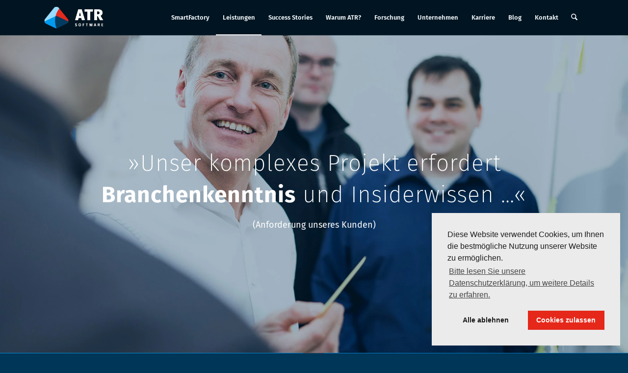

--- FILE ---
content_type: text/html; charset=UTF-8
request_url: https://www.atr-software.de/leistungen/beratung/
body_size: 16501
content:
<!DOCTYPE html><html
lang=de class="html_stretched responsive av-preloader-disabled  html_header_top html_logo_left html_main_nav_header html_menu_right html_custom html_header_sticky html_header_shrinking html_mobile_menu_tablet html_header_searchicon html_content_align_center html_header_unstick_top_disabled html_header_stretch_disabled html_av-submenu-hidden html_av-submenu-display-click html_av-overlay-side html_av-overlay-side-classic html_2340 html_av-submenu-noclone html_entry_id_552 av-cookies-no-cookie-consent av-no-preview av-default-lightbox html_text_menu_active av-mobile-menu-switch-default"><head><meta
charset="UTF-8"><meta
name="viewport" content="width=device-width, initial-scale=1"><meta
name='robots' content='index, follow, max-image-preview:large, max-snippet:-1, max-video-preview:-1'><style>img:is([sizes="auto" i], [sizes^="auto," i]){contain-intrinsic-size:3000px 1500px}</style><title>Beratung zur Optimierung von Produktionsprozessen</title><meta
name="description" content="Wir bieten Softwareentwicklungen mit individueller Beratung passend zu den Branchenanforderungen und mit effektiver Optimierung Ihrer Produktionsprozesse."><link
rel=canonical href=https://www.atr-software.de/leistungen/beratung/ ><meta
property="og:locale" content="de_DE"><meta
property="og:type" content="article"><meta
property="og:title" content="Beratung zur Optimierung von Produktionsprozessen"><meta
property="og:description" content="Wir bieten Softwareentwicklungen mit individueller Beratung passend zu den Branchenanforderungen und mit effektiver Optimierung Ihrer Produktionsprozesse."><meta
property="og:url" content="https://www.atr-software.de/leistungen/beratung/"><meta
property="og:site_name" content="ATR Software GmbH"><meta
property="article:modified_time" content="2025-02-24T10:44:16+00:00"><meta
property="og:image" content="https://www.atr-software.de/wp-content/uploads/2023/01/Ersatzbild_Website-3.png"><meta
property="og:image:width" content="1200"><meta
property="og:image:height" content="675"><meta
property="og:image:type" content="image/png"> <script type=application/ld+json class=yoast-schema-graph>{"@context":"https://schema.org","@graph":[{"@type":"WebPage","@id":"https://www.atr-software.de/leistungen/beratung/","url":"https://www.atr-software.de/leistungen/beratung/","name":"Beratung zur Optimierung von Produktionsprozessen","isPartOf":{"@id":"https://www.atr-software.de/#website"},"datePublished":"2017-02-17T10:24:09+00:00","dateModified":"2025-02-24T10:44:16+00:00","description":"Wir bieten Softwareentwicklungen mit individueller Beratung passend zu den Branchenanforderungen und mit effektiver Optimierung Ihrer Produktionsprozesse.","breadcrumb":{"@id":"https://www.atr-software.de/leistungen/beratung/#breadcrumb"},"inLanguage":"de","potentialAction":[{"@type":"ReadAction","target":["https://www.atr-software.de/leistungen/beratung/"]}]},{"@type":"BreadcrumbList","@id":"https://www.atr-software.de/leistungen/beratung/#breadcrumb","itemListElement":[{"@type":"ListItem","position":1,"name":"Startseite","item":"https://www.atr-software.de/home/"},{"@type":"ListItem","position":2,"name":"Leistungen","item":"https://www.atr-software.de/leistungen/"},{"@type":"ListItem","position":3,"name":"Beratung"}]},{"@type":"WebSite","@id":"https://www.atr-software.de/#website","url":"https://www.atr-software.de/","name":"ATR Software GmbH","description":"Innovative Softwaresysteme für die Optimierung von Produktionsprozessen","publisher":{"@id":"https://www.atr-software.de/#organization"},"potentialAction":[{"@type":"SearchAction","target":{"@type":"EntryPoint","urlTemplate":"https://www.atr-software.de/?s={search_term_string}"},"query-input":{"@type":"PropertyValueSpecification","valueRequired":true,"valueName":"search_term_string"}}],"inLanguage":"de"},{"@type":"Organization","@id":"https://www.atr-software.de/#organization","name":"ATR Software GmbH","url":"https://www.atr-software.de/","logo":{"@type":"ImageObject","inLanguage":"de","@id":"https://www.atr-software.de/#/schema/logo/image/","url":"https://www.atr-software.de/wp-content/uploads/2023/01/Logo-vertical-dark-Instaffo.png","contentUrl":"https://www.atr-software.de/wp-content/uploads/2023/01/Logo-vertical-dark-Instaffo.png","width":1507,"height":1507,"caption":"ATR Software GmbH"},"image":{"@id":"https://www.atr-software.de/#/schema/logo/image/"},"sameAs":["https://www.linkedin.com/company/atr-software-gmbh/","https://www.xing.com/pages/atr-software-gmbh"]}]}</script> <link
rel=dns-prefetch href=//www.atr-software.de><link
rel=alternate type=application/rss+xml title="ATR Software GmbH &raquo; Feed" href=https://www.atr-software.de/feed/ ><link
rel=alternate type=application/rss+xml title="ATR Software GmbH &raquo; Kommentar-Feed" href=https://www.atr-software.de/comments/feed/ ><link
rel=alternate type=application/rss+xml title="ATR Software GmbH &raquo; Beratung Kommentar-Feed" href=https://www.atr-software.de/leistungen/beratung/feed/ > <script>/*<![CDATA[*/window._wpemojiSettings={"baseUrl":"https:\/\/s.w.org\/images\/core\/emoji\/15.0.3\/72x72\/","ext":".png","svgUrl":"https:\/\/s.w.org\/images\/core\/emoji\/15.0.3\/svg\/","svgExt":".svg","source":{"concatemoji":"https:\/\/www.atr-software.de\/wp-includes\/js\/wp-emoji-release.min.js?ver=6.7.3"}};
/*! This file is auto-generated */
!function(i,n){var o,s,e;function c(e){try{var t={supportTests:e,timestamp:(new Date).valueOf()};sessionStorage.setItem(o,JSON.stringify(t))}catch(e){}}function p(e,t,n){e.clearRect(0,0,e.canvas.width,e.canvas.height),e.fillText(t,0,0);var t=new Uint32Array(e.getImageData(0,0,e.canvas.width,e.canvas.height).data),r=(e.clearRect(0,0,e.canvas.width,e.canvas.height),e.fillText(n,0,0),new Uint32Array(e.getImageData(0,0,e.canvas.width,e.canvas.height).data));return t.every(function(e,t){return e===r[t]})}function u(e,t,n){switch(t){case"flag":return n(e,"\ud83c\udff3\ufe0f\u200d\u26a7\ufe0f","\ud83c\udff3\ufe0f\u200b\u26a7\ufe0f")?!1:!n(e,"\ud83c\uddfa\ud83c\uddf3","\ud83c\uddfa\u200b\ud83c\uddf3")&&!n(e,"\ud83c\udff4\udb40\udc67\udb40\udc62\udb40\udc65\udb40\udc6e\udb40\udc67\udb40\udc7f","\ud83c\udff4\u200b\udb40\udc67\u200b\udb40\udc62\u200b\udb40\udc65\u200b\udb40\udc6e\u200b\udb40\udc67\u200b\udb40\udc7f");case"emoji":return!n(e,"\ud83d\udc26\u200d\u2b1b","\ud83d\udc26\u200b\u2b1b")}return!1}function f(e,t,n){var r="undefined"!=typeof WorkerGlobalScope&&self instanceof WorkerGlobalScope?new OffscreenCanvas(300,150):i.createElement("canvas"),a=r.getContext("2d",{willReadFrequently:!0}),o=(a.textBaseline="top",a.font="600 32px Arial",{});return e.forEach(function(e){o[e]=t(a,e,n)}),o}function t(e){var t=i.createElement("script");t.src=e,t.defer=!0,i.head.appendChild(t)}"undefined"!=typeof Promise&&(o="wpEmojiSettingsSupports",s=["flag","emoji"],n.supports={everything:!0,everythingExceptFlag:!0},e=new Promise(function(e){i.addEventListener("DOMContentLoaded",e,{once:!0})}),new Promise(function(t){var n=function(){try{var e=JSON.parse(sessionStorage.getItem(o));if("object"==typeof e&&"number"==typeof e.timestamp&&(new Date).valueOf()<e.timestamp+604800&&"object"==typeof e.supportTests)return e.supportTests}catch(e){}return null}();if(!n){if("undefined"!=typeof Worker&&"undefined"!=typeof OffscreenCanvas&&"undefined"!=typeof URL&&URL.createObjectURL&&"undefined"!=typeof Blob)try{var e="postMessage("+f.toString()+"("+[JSON.stringify(s),u.toString(),p.toString()].join(",")+"));",r=new Blob([e],{type:"text/javascript"}),a=new Worker(URL.createObjectURL(r),{name:"wpTestEmojiSupports"});return void(a.onmessage=function(e){c(n=e.data),a.terminate(),t(n)})}catch(e){}c(n=f(s,u,p))}t(n)}).then(function(e){for(var t in e)n.supports[t]=e[t],n.supports.everything=n.supports.everything&&n.supports[t],"flag"!==t&&(n.supports.everythingExceptFlag=n.supports.everythingExceptFlag&&n.supports[t]);n.supports.everythingExceptFlag=n.supports.everythingExceptFlag&&!n.supports.flag,n.DOMReady=!1,n.readyCallback=function(){n.DOMReady=!0}}).then(function(){return e}).then(function(){var e;n.supports.everything||(n.readyCallback(),(e=n.source||{}).concatemoji?t(e.concatemoji):e.wpemoji&&e.twemoji&&(t(e.twemoji),t(e.wpemoji)))}))}((window,document),window._wpemojiSettings);/*]]>*/</script> <style id=wp-emoji-styles-inline-css>img.wp-smiley,img.emoji{display:inline !important;border:none !important;box-shadow:none !important;height:1em !important;width:1em !important;margin:0 0.07em !important;vertical-align:-0.1em !important;background:none !important;padding:0 !important}</style><link
rel=stylesheet href=https://www.atr-software.de/wp-content/cache/minify/65884.css media=all><style id=filebird-block-filebird-gallery-style-inline-css>/*<![CDATA[*/ul.filebird-block-filebird-gallery{margin:auto!important;padding:0!important;width:100%}ul.filebird-block-filebird-gallery.layout-grid{display:grid;grid-gap:20px;align-items:stretch;grid-template-columns:repeat(var(--columns),1fr);justify-items:stretch}ul.filebird-block-filebird-gallery.layout-grid li img{border:1px solid #ccc;box-shadow:2px 2px 6px 0 rgba(0,0,0,.3);height:100%;max-width:100%;-o-object-fit:cover;object-fit:cover;width:100%}ul.filebird-block-filebird-gallery.layout-masonry{-moz-column-count:var(--columns);-moz-column-gap:var(--space);column-gap:var(--space);-moz-column-width:var(--min-width);columns:var(--min-width) var(--columns);display:block;overflow:auto}ul.filebird-block-filebird-gallery.layout-masonry li{margin-bottom:var(--space)}ul.filebird-block-filebird-gallery li{list-style:none}ul.filebird-block-filebird-gallery li figure{height:100%;margin:0;padding:0;position:relative;width:100%}ul.filebird-block-filebird-gallery li figure figcaption{background:linear-gradient(0deg,rgba(0,0,0,.7),rgba(0,0,0,.3) 70%,transparent);bottom:0;box-sizing:border-box;color:#fff;font-size:.8em;margin:0;max-height:100%;overflow:auto;padding:3em .77em .7em;position:absolute;text-align:center;width:100%;z-index:2}ul.filebird-block-filebird-gallery li figure figcaption a{color:inherit}/*]]>*/</style><style id=global-styles-inline-css>/*<![CDATA[*/:root{--wp--preset--aspect-ratio--square:1;--wp--preset--aspect-ratio--4-3:4/3;--wp--preset--aspect-ratio--3-4:3/4;--wp--preset--aspect-ratio--3-2:3/2;--wp--preset--aspect-ratio--2-3:2/3;--wp--preset--aspect-ratio--16-9:16/9;--wp--preset--aspect-ratio--9-16:9/16;--wp--preset--color--black:#000;--wp--preset--color--cyan-bluish-gray:#abb8c3;--wp--preset--color--white:#fff;--wp--preset--color--pale-pink:#f78da7;--wp--preset--color--vivid-red:#cf2e2e;--wp--preset--color--luminous-vivid-orange:#ff6900;--wp--preset--color--luminous-vivid-amber:#fcb900;--wp--preset--color--light-green-cyan:#7bdcb5;--wp--preset--color--vivid-green-cyan:#00d084;--wp--preset--color--pale-cyan-blue:#8ed1fc;--wp--preset--color--vivid-cyan-blue:#0693e3;--wp--preset--color--vivid-purple:#9b51e0;--wp--preset--color--metallic-red:#b02b2c;--wp--preset--color--maximum-yellow-red:#edae44;--wp--preset--color--yellow-sun:#ee2;--wp--preset--color--palm-leaf:#83a846;--wp--preset--color--aero:#7bb0e7;--wp--preset--color--old-lavender:#745f7e;--wp--preset--color--steel-teal:#5f8789;--wp--preset--color--raspberry-pink:#d65799;--wp--preset--color--medium-turquoise:#4ecac2;--wp--preset--gradient--vivid-cyan-blue-to-vivid-purple:linear-gradient(135deg,rgba(6,147,227,1) 0%,rgb(155,81,224) 100%);--wp--preset--gradient--light-green-cyan-to-vivid-green-cyan:linear-gradient(135deg,rgb(122,220,180) 0%,rgb(0,208,130) 100%);--wp--preset--gradient--luminous-vivid-amber-to-luminous-vivid-orange:linear-gradient(135deg,rgba(252,185,0,1) 0%,rgba(255,105,0,1) 100%);--wp--preset--gradient--luminous-vivid-orange-to-vivid-red:linear-gradient(135deg,rgba(255,105,0,1) 0%,rgb(207,46,46) 100%);--wp--preset--gradient--very-light-gray-to-cyan-bluish-gray:linear-gradient(135deg,rgb(238,238,238) 0%,rgb(169,184,195) 100%);--wp--preset--gradient--cool-to-warm-spectrum:linear-gradient(135deg,rgb(74,234,220) 0%,rgb(151,120,209) 20%,rgb(207,42,186) 40%,rgb(238,44,130) 60%,rgb(251,105,98) 80%,rgb(254,248,76) 100%);--wp--preset--gradient--blush-light-purple:linear-gradient(135deg,rgb(255,206,236) 0%,rgb(152,150,240) 100%);--wp--preset--gradient--blush-bordeaux:linear-gradient(135deg,rgb(254,205,165) 0%,rgb(254,45,45) 50%,rgb(107,0,62) 100%);--wp--preset--gradient--luminous-dusk:linear-gradient(135deg,rgb(255,203,112) 0%,rgb(199,81,192) 50%,rgb(65,88,208) 100%);--wp--preset--gradient--pale-ocean:linear-gradient(135deg,rgb(255,245,203) 0%,rgb(182,227,212) 50%,rgb(51,167,181) 100%);--wp--preset--gradient--electric-grass:linear-gradient(135deg,rgb(202,248,128) 0%,rgb(113,206,126) 100%);--wp--preset--gradient--midnight:linear-gradient(135deg,rgb(2,3,129) 0%,rgb(40,116,252) 100%);--wp--preset--font-size--small:1rem;--wp--preset--font-size--medium:1.125rem;--wp--preset--font-size--large:1.75rem;--wp--preset--font-size--x-large:clamp(1.75rem, 3vw, 2.25rem);--wp--preset--spacing--20:0.44rem;--wp--preset--spacing--30:0.67rem;--wp--preset--spacing--40:1rem;--wp--preset--spacing--50:1.5rem;--wp--preset--spacing--60:2.25rem;--wp--preset--spacing--70:3.38rem;--wp--preset--spacing--80:5.06rem;--wp--preset--shadow--natural:6px 6px 9px rgba(0, 0, 0, 0.2);--wp--preset--shadow--deep:12px 12px 50px rgba(0, 0, 0, 0.4);--wp--preset--shadow--sharp:6px 6px 0px rgba(0, 0, 0, 0.2);--wp--preset--shadow--outlined:6px 6px 0px -3px rgba(255, 255, 255, 1), 6px 6px rgba(0, 0, 0, 1);--wp--preset--shadow--crisp:6px 6px 0px rgba(0, 0, 0, 1)}:root{--wp--style--global--content-size:800px;--wp--style--global--wide-size:1130px}:where(body){margin:0}.wp-site-blocks>.alignleft{float:left;margin-right:2em}.wp-site-blocks>.alignright{float:right;margin-left:2em}.wp-site-blocks>.aligncenter{justify-content:center;margin-left:auto;margin-right:auto}:where(.is-layout-flex){gap:0.5em}:where(.is-layout-grid){gap:0.5em}.is-layout-flow>.alignleft{float:left;margin-inline-start:0;margin-inline-end:2em}.is-layout-flow>.alignright{float:right;margin-inline-start:2em;margin-inline-end:0}.is-layout-flow>.aligncenter{margin-left:auto !important;margin-right:auto !important}.is-layout-constrained>.alignleft{float:left;margin-inline-start:0;margin-inline-end:2em}.is-layout-constrained>.alignright{float:right;margin-inline-start:2em;margin-inline-end:0}.is-layout-constrained>.aligncenter{margin-left:auto !important;margin-right:auto !important}.is-layout-constrained>:where(:not(.alignleft):not(.alignright):not(.alignfull)){max-width:var(--wp--style--global--content-size);margin-left:auto !important;margin-right:auto !important}.is-layout-constrained>.alignwide{max-width:var(--wp--style--global--wide-size)}body .is-layout-flex{display:flex}.is-layout-flex{flex-wrap:wrap;align-items:center}.is-layout-flex>:is(*,div){margin:0}body .is-layout-grid{display:grid}.is-layout-grid>:is(*,div){margin:0}body{padding-top:0px;padding-right:0px;padding-bottom:0px;padding-left:0px}a:where(:not(.wp-element-button)){text-decoration:underline}:root :where(.wp-element-button,.wp-block-button__link){background-color:#32373c;border-width:0;color:#fff;font-family:inherit;font-size:inherit;line-height:inherit;padding:calc(0.667em + 2px) calc(1.333em + 2px);text-decoration:none}.has-black-color{color:var(--wp--preset--color--black) !important}.has-cyan-bluish-gray-color{color:var(--wp--preset--color--cyan-bluish-gray) !important}.has-white-color{color:var(--wp--preset--color--white) !important}.has-pale-pink-color{color:var(--wp--preset--color--pale-pink) !important}.has-vivid-red-color{color:var(--wp--preset--color--vivid-red) !important}.has-luminous-vivid-orange-color{color:var(--wp--preset--color--luminous-vivid-orange) !important}.has-luminous-vivid-amber-color{color:var(--wp--preset--color--luminous-vivid-amber) !important}.has-light-green-cyan-color{color:var(--wp--preset--color--light-green-cyan) !important}.has-vivid-green-cyan-color{color:var(--wp--preset--color--vivid-green-cyan) !important}.has-pale-cyan-blue-color{color:var(--wp--preset--color--pale-cyan-blue) !important}.has-vivid-cyan-blue-color{color:var(--wp--preset--color--vivid-cyan-blue) !important}.has-vivid-purple-color{color:var(--wp--preset--color--vivid-purple) !important}.has-metallic-red-color{color:var(--wp--preset--color--metallic-red) !important}.has-maximum-yellow-red-color{color:var(--wp--preset--color--maximum-yellow-red) !important}.has-yellow-sun-color{color:var(--wp--preset--color--yellow-sun) !important}.has-palm-leaf-color{color:var(--wp--preset--color--palm-leaf) !important}.has-aero-color{color:var(--wp--preset--color--aero) !important}.has-old-lavender-color{color:var(--wp--preset--color--old-lavender) !important}.has-steel-teal-color{color:var(--wp--preset--color--steel-teal) !important}.has-raspberry-pink-color{color:var(--wp--preset--color--raspberry-pink) !important}.has-medium-turquoise-color{color:var(--wp--preset--color--medium-turquoise) !important}.has-black-background-color{background-color:var(--wp--preset--color--black) !important}.has-cyan-bluish-gray-background-color{background-color:var(--wp--preset--color--cyan-bluish-gray) !important}.has-white-background-color{background-color:var(--wp--preset--color--white) !important}.has-pale-pink-background-color{background-color:var(--wp--preset--color--pale-pink) !important}.has-vivid-red-background-color{background-color:var(--wp--preset--color--vivid-red) !important}.has-luminous-vivid-orange-background-color{background-color:var(--wp--preset--color--luminous-vivid-orange) !important}.has-luminous-vivid-amber-background-color{background-color:var(--wp--preset--color--luminous-vivid-amber) !important}.has-light-green-cyan-background-color{background-color:var(--wp--preset--color--light-green-cyan) !important}.has-vivid-green-cyan-background-color{background-color:var(--wp--preset--color--vivid-green-cyan) !important}.has-pale-cyan-blue-background-color{background-color:var(--wp--preset--color--pale-cyan-blue) !important}.has-vivid-cyan-blue-background-color{background-color:var(--wp--preset--color--vivid-cyan-blue) !important}.has-vivid-purple-background-color{background-color:var(--wp--preset--color--vivid-purple) !important}.has-metallic-red-background-color{background-color:var(--wp--preset--color--metallic-red) !important}.has-maximum-yellow-red-background-color{background-color:var(--wp--preset--color--maximum-yellow-red) !important}.has-yellow-sun-background-color{background-color:var(--wp--preset--color--yellow-sun) !important}.has-palm-leaf-background-color{background-color:var(--wp--preset--color--palm-leaf) !important}.has-aero-background-color{background-color:var(--wp--preset--color--aero) !important}.has-old-lavender-background-color{background-color:var(--wp--preset--color--old-lavender) !important}.has-steel-teal-background-color{background-color:var(--wp--preset--color--steel-teal) !important}.has-raspberry-pink-background-color{background-color:var(--wp--preset--color--raspberry-pink) !important}.has-medium-turquoise-background-color{background-color:var(--wp--preset--color--medium-turquoise) !important}.has-black-border-color{border-color:var(--wp--preset--color--black) !important}.has-cyan-bluish-gray-border-color{border-color:var(--wp--preset--color--cyan-bluish-gray) !important}.has-white-border-color{border-color:var(--wp--preset--color--white) !important}.has-pale-pink-border-color{border-color:var(--wp--preset--color--pale-pink) !important}.has-vivid-red-border-color{border-color:var(--wp--preset--color--vivid-red) !important}.has-luminous-vivid-orange-border-color{border-color:var(--wp--preset--color--luminous-vivid-orange) !important}.has-luminous-vivid-amber-border-color{border-color:var(--wp--preset--color--luminous-vivid-amber) !important}.has-light-green-cyan-border-color{border-color:var(--wp--preset--color--light-green-cyan) !important}.has-vivid-green-cyan-border-color{border-color:var(--wp--preset--color--vivid-green-cyan) !important}.has-pale-cyan-blue-border-color{border-color:var(--wp--preset--color--pale-cyan-blue) !important}.has-vivid-cyan-blue-border-color{border-color:var(--wp--preset--color--vivid-cyan-blue) !important}.has-vivid-purple-border-color{border-color:var(--wp--preset--color--vivid-purple) !important}.has-metallic-red-border-color{border-color:var(--wp--preset--color--metallic-red) !important}.has-maximum-yellow-red-border-color{border-color:var(--wp--preset--color--maximum-yellow-red) !important}.has-yellow-sun-border-color{border-color:var(--wp--preset--color--yellow-sun) !important}.has-palm-leaf-border-color{border-color:var(--wp--preset--color--palm-leaf) !important}.has-aero-border-color{border-color:var(--wp--preset--color--aero) !important}.has-old-lavender-border-color{border-color:var(--wp--preset--color--old-lavender) !important}.has-steel-teal-border-color{border-color:var(--wp--preset--color--steel-teal) !important}.has-raspberry-pink-border-color{border-color:var(--wp--preset--color--raspberry-pink) !important}.has-medium-turquoise-border-color{border-color:var(--wp--preset--color--medium-turquoise) !important}.has-vivid-cyan-blue-to-vivid-purple-gradient-background{background:var(--wp--preset--gradient--vivid-cyan-blue-to-vivid-purple) !important}.has-light-green-cyan-to-vivid-green-cyan-gradient-background{background:var(--wp--preset--gradient--light-green-cyan-to-vivid-green-cyan) !important}.has-luminous-vivid-amber-to-luminous-vivid-orange-gradient-background{background:var(--wp--preset--gradient--luminous-vivid-amber-to-luminous-vivid-orange) !important}.has-luminous-vivid-orange-to-vivid-red-gradient-background{background:var(--wp--preset--gradient--luminous-vivid-orange-to-vivid-red) !important}.has-very-light-gray-to-cyan-bluish-gray-gradient-background{background:var(--wp--preset--gradient--very-light-gray-to-cyan-bluish-gray) !important}.has-cool-to-warm-spectrum-gradient-background{background:var(--wp--preset--gradient--cool-to-warm-spectrum) !important}.has-blush-light-purple-gradient-background{background:var(--wp--preset--gradient--blush-light-purple) !important}.has-blush-bordeaux-gradient-background{background:var(--wp--preset--gradient--blush-bordeaux) !important}.has-luminous-dusk-gradient-background{background:var(--wp--preset--gradient--luminous-dusk) !important}.has-pale-ocean-gradient-background{background:var(--wp--preset--gradient--pale-ocean) !important}.has-electric-grass-gradient-background{background:var(--wp--preset--gradient--electric-grass) !important}.has-midnight-gradient-background{background:var(--wp--preset--gradient--midnight) !important}.has-small-font-size{font-size:var(--wp--preset--font-size--small) !important}.has-medium-font-size{font-size:var(--wp--preset--font-size--medium) !important}.has-large-font-size{font-size:var(--wp--preset--font-size--large) !important}.has-x-large-font-size{font-size:var(--wp--preset--font-size--x-large) !important}:where(.wp-block-post-template.is-layout-flex){gap:1.25em}:where(.wp-block-post-template.is-layout-grid){gap:1.25em}:where(.wp-block-columns.is-layout-flex){gap:2em}:where(.wp-block-columns.is-layout-grid){gap:2em}:root :where(.wp-block-pullquote){font-size:1.5em;line-height:1.6}/*]]>*/</style><link
rel=stylesheet href=https://www.atr-software.de/wp-content/cache/minify/02379.css media=all> <script src=https://www.atr-software.de/wp-content/cache/minify/f5f42.js></script> <link
rel=https://api.w.org/ href=https://www.atr-software.de/wp-json/ ><link
rel=alternate title=JSON type=application/json href=https://www.atr-software.de/wp-json/wp/v2/pages/552><link
rel=EditURI type=application/rsd+xml title=RSD href=https://www.atr-software.de/xmlrpc.php?rsd><meta
name="generator" content="WordPress 6.7.3"><link
rel=shortlink href='https://www.atr-software.de/?p=552'><link
rel=alternate title="oEmbed (JSON)" type=application/json+oembed href="https://www.atr-software.de/wp-json/oembed/1.0/embed?url=https%3A%2F%2Fwww.atr-software.de%2Fleistungen%2Fberatung%2F"><link
rel=alternate title="oEmbed (XML)" type=text/xml+oembed href="https://www.atr-software.de/wp-json/oembed/1.0/embed?url=https%3A%2F%2Fwww.atr-software.de%2Fleistungen%2Fberatung%2F&#038;format=xml"><link
rel=icon href=https://www.atr-software.de/wp-content/uploads/2017/03/favicon-96x96.png type=image/png>
<!--[if lt IE 9]><script src=https://www.atr-software.de/wp-content/themes/enfold/js/html5shiv.js></script><![endif]--><link
rel=profile href=https://gmpg.org/xfn/11><link
rel=alternate type=application/rss+xml title="ATR Software GmbH RSS2 Feed" href=https://www.atr-software.de/feed/ ><link
rel=pingback href=https://www.atr-software.de/xmlrpc.php><style media=screen>#top #header_main > .container, #top #header_main > .container .main_menu  .av-main-nav > li > a, #top #header_main #menu-item-shop .cart_dropdown_link{height:70px;line-height:70px}.html_top_nav_header .av-logo-container{height:70px}.html_header_top.html_header_sticky #top #wrap_all #main{padding-top:70px}</style><meta
name="generator" content="Elementor 3.32.1; features: e_font_icon_svg, additional_custom_breakpoints; settings: css_print_method-external, google_font-enabled, font_display-swap"><style>.e-con.e-parent:nth-of-type(n+4):not(.e-lazyloaded):not(.e-no-lazyload), .e-con.e-parent:nth-of-type(n+4):not(.e-lazyloaded):not(.e-no-lazyload) *{background-image:none !important}@media screen and (max-height: 1024px){.e-con.e-parent:nth-of-type(n+3):not(.e-lazyloaded):not(.e-no-lazyload), .e-con.e-parent:nth-of-type(n+3):not(.e-lazyloaded):not(.e-no-lazyload) *{background-image:none !important}}@media screen and (max-height: 640px){.e-con.e-parent:nth-of-type(n+2):not(.e-lazyloaded):not(.e-no-lazyload), .e-con.e-parent:nth-of-type(n+2):not(.e-lazyloaded):not(.e-no-lazyload) *{background-image:none !important}}</style> <script>'use strict';var avia_is_mobile=!1;if(/Android|webOS|iPhone|iPad|iPod|BlackBerry|IEMobile|Opera Mini/i.test(navigator.userAgent)&&'ontouchstart'in document.documentElement){avia_is_mobile=!0;document.documentElement.className+=' avia_mobile '}
else{document.documentElement.className+=' avia_desktop '};document.documentElement.className+=' js_active ';(function(){var e=['-webkit-','-moz-','-ms-',''],n='',o=!1,a=!1;for(var t in e){if(e[t]+'transform'in document.documentElement.style){o=!0;n=e[t]+'transform'};if(e[t]+'perspective'in document.documentElement.style){a=!0}};if(o){document.documentElement.className+=' avia_transform '};if(a){document.documentElement.className+=' avia_transform3d '};if(typeof document.getElementsByClassName=='function'&&typeof document.documentElement.getBoundingClientRect=='function'&&avia_is_mobile==!1){if(n&&window.innerHeight>0){setTimeout(function(){var e=0,o={},a=0,t=document.getElementsByClassName('av-parallax'),i=window.pageYOffset||document.documentElement.scrollTop;for(e=0;e<t.length;e++){t[e].style.top='0px';o=t[e].getBoundingClientRect();a=Math.ceil((window.innerHeight+i-o.top)*0.3);t[e].style[n]='translate(0px, '+a+'px)';t[e].style.top='auto';t[e].className+=' enabled-parallax '}},50)}}})();</script><link
rel=icon href=https://www.atr-software.de/wp-content/uploads/2017/06/cropped-atr-logo-512x512-32x32.png sizes=32x32><link
rel=icon href=https://www.atr-software.de/wp-content/uploads/2017/06/cropped-atr-logo-512x512-192x192.png sizes=192x192><link
rel=apple-touch-icon href=https://www.atr-software.de/wp-content/uploads/2017/06/cropped-atr-logo-512x512-180x180.png><meta
name="msapplication-TileImage" content="https://www.atr-software.de/wp-content/uploads/2017/06/cropped-atr-logo-512x512-270x270.png"><style>@font-face{font-family:'entypo-fontello-enfold';font-weight:normal;font-style:normal;font-display:auto;src:url('https://www.atr-software.de/wp-content/themes/enfold/config-templatebuilder/avia-template-builder/assets/fonts/entypo-fontello-enfold/entypo-fontello-enfold.woff2') format('woff2'), url('https://www.atr-software.de/wp-content/themes/enfold/config-templatebuilder/avia-template-builder/assets/fonts/entypo-fontello-enfold/entypo-fontello-enfold.woff') format('woff'), url('https://www.atr-software.de/wp-content/themes/enfold/config-templatebuilder/avia-template-builder/assets/fonts/entypo-fontello-enfold/entypo-fontello-enfold.ttf') format('truetype'), url('https://www.atr-software.de/wp-content/themes/enfold/config-templatebuilder/avia-template-builder/assets/fonts/entypo-fontello-enfold/entypo-fontello-enfold.svg#entypo-fontello-enfold') format('svg'), url('https://www.atr-software.de/wp-content/themes/enfold/config-templatebuilder/avia-template-builder/assets/fonts/entypo-fontello-enfold/entypo-fontello-enfold.eot'), url('https://www.atr-software.de/wp-content/themes/enfold/config-templatebuilder/avia-template-builder/assets/fonts/entypo-fontello-enfold/entypo-fontello-enfold.eot?#iefix') format('embedded-opentype')}#top .avia-font-entypo-fontello-enfold, body .avia-font-entypo-fontello-enfold, html body [data-av_iconfont='entypo-fontello-enfold']:before{font-family:'entypo-fontello-enfold'}@font-face{font-family:'entypo-fontello';font-weight:normal;font-style:normal;font-display:auto;src:url('https://www.atr-software.de/wp-content/themes/enfold/config-templatebuilder/avia-template-builder/assets/fonts/entypo-fontello/entypo-fontello.woff2') format('woff2'), url('https://www.atr-software.de/wp-content/themes/enfold/config-templatebuilder/avia-template-builder/assets/fonts/entypo-fontello/entypo-fontello.woff') format('woff'), url('https://www.atr-software.de/wp-content/themes/enfold/config-templatebuilder/avia-template-builder/assets/fonts/entypo-fontello/entypo-fontello.ttf') format('truetype'), url('https://www.atr-software.de/wp-content/themes/enfold/config-templatebuilder/avia-template-builder/assets/fonts/entypo-fontello/entypo-fontello.svg#entypo-fontello') format('svg'), url('https://www.atr-software.de/wp-content/themes/enfold/config-templatebuilder/avia-template-builder/assets/fonts/entypo-fontello/entypo-fontello.eot'), url('https://www.atr-software.de/wp-content/themes/enfold/config-templatebuilder/avia-template-builder/assets/fonts/entypo-fontello/entypo-fontello.eot?#iefix') format('embedded-opentype')}#top .avia-font-entypo-fontello, body .avia-font-entypo-fontello, html body [data-av_iconfont='entypo-fontello']:before{font-family:'entypo-fontello'}@font-face{font-family:'fontello';font-weight:normal;font-style:normal;font-display:auto;src:url('https://www.atr-software.de/wp-content/uploads/dynamic_avia/avia_icon_fonts/fontello/fontello.woff2') format('woff2'), url('https://www.atr-software.de/wp-content/uploads/dynamic_avia/avia_icon_fonts/fontello/fontello.woff') format('woff'), url('https://www.atr-software.de/wp-content/uploads/dynamic_avia/avia_icon_fonts/fontello/fontello.ttf') format('truetype'), url('https://www.atr-software.de/wp-content/uploads/dynamic_avia/avia_icon_fonts/fontello/fontello.svg#fontello') format('svg'), url('https://www.atr-software.de/wp-content/uploads/dynamic_avia/avia_icon_fonts/fontello/fontello.eot'), url('https://www.atr-software.de/wp-content/uploads/dynamic_avia/avia_icon_fonts/fontello/fontello.eot?#iefix') format('embedded-opentype')}#top .avia-font-fontello, body .avia-font-fontello, html body [data-av_iconfont='fontello']:before{font-family:'fontello'}</style></head><body
id=top class="page-template-default page page-id-552 page-child parent-pageid-549 stretched rtl_columns av-curtain-numeric fira-sans-custom fira-sans  post-type-page avia-responsive-images-support elementor-default elementor-kit-14886" itemscope=itemscope itemtype=https://schema.org/WebPage ><div
id=wrap_all><header
id=header class='all_colors header_color dark_bg_color  av_header_top av_logo_left av_main_nav_header av_menu_right av_custom av_header_sticky av_header_shrinking av_header_stretch_disabled av_mobile_menu_tablet av_header_searchicon av_header_unstick_top_disabled av_seperator_small_border av_bottom_nav_disabled  av_alternate_logo_active' aria-label=Kopfzeile data-av_shrink_factor=50 role=banner itemscope=itemscope itemtype=https://schema.org/WPHeader ><div
id=header_main class='container_wrap container_wrap_logo'><div
class='container av-logo-container'><div
class=inner-container><span
class='logo avia-standard-logo'><a
href=https://www.atr-software.de/ class aria-label=Logo-RGB_Web-Header title=Logo-RGB_Web-Header><img
src=https://www.atr-software.de/wp-content/uploads/2017/03/Logo-RGB_Web-Header.png height=100 width=300 alt='ATR Software GmbH' title=Logo-RGB_Web-Header></a></span><nav
class=main_menu data-selectname='Seite auswählen'  role=navigation itemscope=itemscope itemtype=https://schema.org/SiteNavigationElement ><div
class="avia-menu av-main-nav-wrap"><ul
role=menu class="menu av-main-nav" id=avia-menu><li
role=menuitem id=menu-item-13874 class="menu-item menu-item-type-post_type menu-item-object-page menu-item-top-level menu-item-top-level-1"><a
href=https://www.atr-software.de/smartfactory/ itemprop=url tabindex=0><span
class=avia-bullet></span><span
class=avia-menu-text>SmartFactory</span><span
class=avia-menu-fx><span
class=avia-arrow-wrap><span
class=avia-arrow></span></span></span></a></li>
<li
role=menuitem id=menu-item-586 class="menu-item menu-item-type-post_type menu-item-object-page current-page-ancestor current-menu-ancestor current-menu-parent current-page-parent current_page_parent current_page_ancestor menu-item-has-children menu-item-top-level menu-item-top-level-2"><a
href=https://www.atr-software.de/leistungen/ itemprop=url tabindex=0><span
class=avia-bullet></span><span
class=avia-menu-text>Leistungen</span><span
class=avia-menu-fx><span
class=avia-arrow-wrap><span
class=avia-arrow></span></span></span></a><ul
class=sub-menu>
<li
role=menuitem id=menu-item-14289 class="menu-item menu-item-type-post_type menu-item-object-page"><a
href=https://www.atr-software.de/leistungen/iot-gateway/ itemprop=url tabindex=0><span
class=avia-bullet></span><span
class=avia-menu-text>IoT Gateway</span></a></li>
<li
role=menuitem id=menu-item-7439 class="menu-item menu-item-type-post_type menu-item-object-page"><a
href=https://www.atr-software.de/leistungen/ki/ itemprop=url tabindex=0><span
class=avia-bullet></span><span
class=avia-menu-text>Künstliche Intelligenz</span></a></li>
<li
role=menuitem id=menu-item-794 class="menu-item menu-item-type-post_type menu-item-object-page"><a
href=https://www.atr-software.de/leistungen/opcua/ itemprop=url tabindex=0><span
class=avia-bullet></span><span
class=avia-menu-text>OPC UA/MQTT</span></a></li>
<li
role=menuitem id=menu-item-795 class="menu-item menu-item-type-post_type menu-item-object-page"><a
href=https://www.atr-software.de/leistungen/bildverarbeitungssysteme/ itemprop=url tabindex=0><span
class=avia-bullet></span><span
class=avia-menu-text>Bildverarbeitungssysteme</span></a></li>
<li
role=menuitem id=menu-item-752 class="menu-item menu-item-type-post_type menu-item-object-page"><a
href=https://www.atr-software.de/leistungen/automatisierungsloesungen/ itemprop=url tabindex=0><span
class=avia-bullet></span><span
class=avia-menu-text>Automatisierungslösungen</span></a></li>
<li
role=menuitem id=menu-item-565 class="menu-item menu-item-type-post_type menu-item-object-page current-menu-item page_item page-item-552 current_page_item"><a
href=https://www.atr-software.de/leistungen/beratung/ itemprop=url tabindex=0><span
class=avia-bullet></span><span
class=avia-menu-text>Beratung</span></a></li></ul>
</li>
<li
role=menuitem id=menu-item-587 class="menu-item menu-item-type-post_type menu-item-object-page menu-item-top-level menu-item-top-level-3"><a
href=https://www.atr-software.de/success-stories/ itemprop=url tabindex=0><span
class=avia-bullet></span><span
class=avia-menu-text>Success Stories</span><span
class=avia-menu-fx><span
class=avia-arrow-wrap><span
class=avia-arrow></span></span></span></a></li>
<li
role=menuitem id=menu-item-2823 class="menu-item menu-item-type-post_type menu-item-object-page menu-item-top-level menu-item-top-level-4"><a
href=https://www.atr-software.de/warum-atr/ itemprop=url tabindex=0><span
class=avia-bullet></span><span
class=avia-menu-text>Warum ATR?</span><span
class=avia-menu-fx><span
class=avia-arrow-wrap><span
class=avia-arrow></span></span></span></a></li>
<li
role=menuitem id=menu-item-12036 class="menu-item menu-item-type-post_type menu-item-object-page menu-item-has-children menu-item-top-level menu-item-top-level-5"><a
href=https://www.atr-software.de/forschung/ itemprop=url tabindex=0><span
class=avia-bullet></span><span
class=avia-menu-text>Forschung</span><span
class=avia-menu-fx><span
class=avia-arrow-wrap><span
class=avia-arrow></span></span></span></a><ul
class=sub-menu>
<li
role=menuitem id=menu-item-12033 class="menu-item menu-item-type-post_type menu-item-object-page"><a
href=https://www.atr-software.de/forschung/projekt-digipruef/ itemprop=url tabindex=0><span
class=avia-bullet></span><span
class=avia-menu-text>Projekt DigiPrüf</span></a></li>
<li
role=menuitem id=menu-item-12034 class="menu-item menu-item-type-post_type menu-item-object-page"><a
href=https://www.atr-software.de/forschung/projekt-proski/ itemprop=url tabindex=0><span
class=avia-bullet></span><span
class=avia-menu-text>Projekt ProsKI</span></a></li>
<li
role=menuitem id=menu-item-12037 class="menu-item menu-item-type-post_type menu-item-object-page"><a
href=https://www.atr-software.de/forschung/projekt_memorob/ itemprop=url tabindex=0><span
class=avia-bullet></span><span
class=avia-menu-text>Projekt MeMoRob</span></a></li>
<li
role=menuitem id=menu-item-12035 class="menu-item menu-item-type-post_type menu-item-object-page"><a
href=https://www.atr-software.de/forschung/projekt-fridah/ itemprop=url tabindex=0><span
class=avia-bullet></span><span
class=avia-menu-text>Projekt FrIDAH</span></a></li></ul>
</li>
<li
role=menuitem id=menu-item-588 class="menu-item menu-item-type-post_type menu-item-object-page menu-item-has-children menu-item-top-level menu-item-top-level-6"><a
href=https://www.atr-software.de/unternehmen/ itemprop=url tabindex=0><span
class=avia-bullet></span><span
class=avia-menu-text>Unternehmen</span><span
class=avia-menu-fx><span
class=avia-arrow-wrap><span
class=avia-arrow></span></span></span></a><ul
class=sub-menu>
<li
role=menuitem id=menu-item-7866 class="menu-item menu-item-type-post_type menu-item-object-page"><a
href=https://www.atr-software.de/unternehmen/ itemprop=url tabindex=0><span
class=avia-bullet></span><span
class=avia-menu-text>Über uns</span></a></li>
<li
role=menuitem id=menu-item-2827 class="menu-item menu-item-type-post_type menu-item-object-page"><a
href=https://www.atr-software.de/unternehmen/veroeffentlichungen/ itemprop=url tabindex=0><span
class=avia-bullet></span><span
class=avia-menu-text>Abschlussarbeiten</span></a></li></ul>
</li>
<li
role=menuitem id=menu-item-7865 class="menu-item menu-item-type-post_type menu-item-object-page menu-item-top-level menu-item-top-level-7"><a
href=https://www.atr-software.de/karriere/ itemprop=url tabindex=0><span
class=avia-bullet></span><span
class=avia-menu-text>Karriere</span><span
class=avia-menu-fx><span
class=avia-arrow-wrap><span
class=avia-arrow></span></span></span></a></li>
<li
role=menuitem id=menu-item-1050 class="menu-item menu-item-type-post_type menu-item-object-page menu-item-top-level menu-item-top-level-8"><a
href=https://www.atr-software.de/blog/ itemprop=url tabindex=0><span
class=avia-bullet></span><span
class=avia-menu-text>Blog</span><span
class=avia-menu-fx><span
class=avia-arrow-wrap><span
class=avia-arrow></span></span></span></a></li>
<li
role=menuitem id=menu-item-3092 class="menu-item menu-item-type-post_type menu-item-object-page menu-item-top-level menu-item-top-level-9"><a
href=https://www.atr-software.de/kontakt/ itemprop=url tabindex=0><span
class=avia-bullet></span><span
class=avia-menu-text>Kontakt</span><span
class=avia-menu-fx><span
class=avia-arrow-wrap><span
class=avia-arrow></span></span></span></a></li>
<li
id=menu-item-search class="noMobile menu-item menu-item-search-dropdown menu-item-avia-special" role=menuitem><a
class="avia-svg-icon avia-font-svg_entypo-fontello" aria-label=Suche href="?s=" rel=nofollow title="Click to open the search input field" data-avia-search-tooltip="
&lt;search&gt;
&lt;form role=&quot;search&quot; action=&quot;https://www.atr-software.de/&quot; id=&quot;searchform&quot; method=&quot;get&quot; class=&quot;&quot;&gt;
&lt;div&gt;
&lt;span class='av_searchform_search avia-svg-icon avia-font-svg_entypo-fontello' data-av_svg_icon=search data-av_iconset='svg_entypo-fontello'&gt;&lt;svg version=&quot;1.1&quot; xmlns=&quot;http://www.w3.org/2000/svg&quot; width=&quot;25&quot; height=&quot;32&quot; viewBox=&quot;0 0 25 32&quot; preserveAspectRatio=&quot;xMidYMid meet&quot; aria-labelledby=av-svg-title-1 aria-describedby=av-svg-desc-1 role=&quot;graphics-symbol&quot; aria-hidden=&quot;true&quot;&gt;
&lt;title id='av-svg-title-1'&gt;Search&lt;/title&gt;
&lt;desc id='av-svg-desc-1'&gt;Search&lt;/desc&gt;
&lt;path d=&quot;M24.704 24.704q0.96 1.088 0.192 1.984l-1.472 1.472q-1.152 1.024-2.176 0l-6.080-6.080q-2.368 1.344-4.992 1.344-4.096 0-7.136-3.040t-3.040-7.136 2.88-7.008 6.976-2.912 7.168 3.040 3.072 7.136q0 2.816-1.472 5.184zM3.008 13.248q0 2.816 2.176 4.992t4.992 2.176 4.832-2.016 2.016-4.896q0-2.816-2.176-4.96t-4.992-2.144-4.832 2.016-2.016 4.832z&quot;&gt;&lt;/path&gt;
&lt;/svg&gt;&lt;/span&gt;			&lt;input type=&quot;submit&quot; value=&quot;&quot; id=&quot;searchsubmit&quot; class=&quot;button&quot; title=&quot;Enter at least 3 characters to show search results in a dropdown or click to route to search result page to show all results&quot; /&gt;
&lt;input type=&quot;search&quot; id=&quot;s&quot; name=&quot;s&quot; value=&quot;&quot; aria-label=Suche placeholder=Suche required /&gt;
&lt;/div&gt;
&lt;/form&gt;
&lt;/search&gt;
" data-av_svg_icon=search data-av_iconset=svg_entypo-fontello><svg
version=1.1 xmlns=http://www.w3.org/2000/svg width=25 height=32 viewBox="0 0 25 32" preserveAspectRatio="xMidYMid meet" aria-labelledby=av-svg-title-2 aria-describedby=av-svg-desc-2 role=graphics-symbol aria-hidden=true><title
id=av-svg-title-2>Click to open the search input field</title>
<desc
id=av-svg-desc-2>Click to open the search input field</desc>
<path
d="M24.704 24.704q0.96 1.088 0.192 1.984l-1.472 1.472q-1.152 1.024-2.176 0l-6.080-6.080q-2.368 1.344-4.992 1.344-4.096 0-7.136-3.040t-3.040-7.136 2.88-7.008 6.976-2.912 7.168 3.040 3.072 7.136q0 2.816-1.472 5.184zM3.008 13.248q0 2.816 2.176 4.992t4.992 2.176 4.832-2.016 2.016-4.896q0-2.816-2.176-4.96t-4.992-2.144-4.832 2.016-2.016 4.832z"></path>
</svg><span
class=avia_hidden_link_text>Suche</span></a></li><li
class="av-burger-menu-main menu-item-avia-special " role=menuitem>
<a
href=# aria-label=Menü aria-hidden=false>
<span
class="av-hamburger av-hamburger--spin av-js-hamburger">
<span
class=av-hamburger-box>
<span
class=av-hamburger-inner></span>
<strong>Menü</strong>
</span>
</span>
<span
class=avia_hidden_link_text>Menü</span>
</a>
</li></ul></div></nav></div></div></div><div
id=avia_alternate_menu_container style="display: none;"><nav
class=main_menu data-selectname='Seite auswählen'  role=navigation itemscope=itemscope itemtype=https://schema.org/SiteNavigationElement ><div
class="avia_alternate_menu av-main-nav-wrap"><ul
id=avia_alternate_menu class="menu av-main-nav"><li
role=menuitem id=menu-item-13875 class="menu-item menu-item-type-post_type menu-item-object-page menu-item-top-level menu-item-top-level-1"><a
href=https://www.atr-software.de/smartfactory/ itemprop=url tabindex=0><span
class=avia-bullet></span><span
class=avia-menu-text>SmartFactory</span><span
class=avia-menu-fx><span
class=avia-arrow-wrap><span
class=avia-arrow></span></span></span></a></li>
<li
role=menuitem id=menu-item-6780 class="menu-item menu-item-type-post_type menu-item-object-page current-page-ancestor current-menu-ancestor current-menu-parent current-page-parent current_page_parent current_page_ancestor menu-item-has-children menu-item-top-level menu-item-top-level-2"><a
href=https://www.atr-software.de/leistungen/ itemprop=url tabindex=0><span
class=avia-bullet></span><span
class=avia-menu-text>Leistungen</span><span
class=avia-menu-fx><span
class=avia-arrow-wrap><span
class=avia-arrow></span></span></span></a><ul
class=sub-menu>
<li
role=menuitem id=menu-item-6883 class="menu-item menu-item-type-post_type menu-item-object-page current-page-ancestor current-page-parent"><a
href=https://www.atr-software.de/leistungen/ itemprop=url tabindex=0><span
class=avia-bullet></span><span
class=avia-menu-text>Übersicht</span></a></li>
<li
role=menuitem id=menu-item-14288 class="menu-item menu-item-type-post_type menu-item-object-page"><a
href=https://www.atr-software.de/leistungen/iot-gateway/ itemprop=url tabindex=0><span
class=avia-bullet></span><span
class=avia-menu-text>IoT Gateway</span></a></li>
<li
role=menuitem id=menu-item-9625 class="menu-item menu-item-type-post_type menu-item-object-page"><a
href=https://www.atr-software.de/leistungen/ki/ itemprop=url tabindex=0><span
class=avia-bullet></span><span
class=avia-menu-text>Künstliche Intelligenz</span></a></li>
<li
role=menuitem id=menu-item-6784 class="menu-item menu-item-type-post_type menu-item-object-page"><a
href=https://www.atr-software.de/leistungen/opcua/ itemprop=url tabindex=0><span
class=avia-bullet></span><span
class=avia-menu-text>OPC UA/MQTT</span></a></li>
<li
role=menuitem id=menu-item-6783 class="menu-item menu-item-type-post_type menu-item-object-page"><a
href=https://www.atr-software.de/leistungen/bildverarbeitungssysteme/ itemprop=url tabindex=0><span
class=avia-bullet></span><span
class=avia-menu-text>Bildverarbeitungssysteme</span></a></li>
<li
role=menuitem id=menu-item-6782 class="menu-item menu-item-type-post_type menu-item-object-page"><a
href=https://www.atr-software.de/leistungen/automatisierungsloesungen/ itemprop=url tabindex=0><span
class=avia-bullet></span><span
class=avia-menu-text>Automatisierungslösungen</span></a></li>
<li
role=menuitem id=menu-item-6781 class="menu-item menu-item-type-post_type menu-item-object-page current-menu-item page_item page-item-552 current_page_item"><a
href=https://www.atr-software.de/leistungen/beratung/ itemprop=url tabindex=0><span
class=avia-bullet></span><span
class=avia-menu-text>Beratung</span></a></li></ul>
</li>
<li
role=menuitem id=menu-item-6789 class="menu-item menu-item-type-post_type menu-item-object-page menu-item-top-level menu-item-top-level-3"><a
href=https://www.atr-software.de/success-stories/ itemprop=url tabindex=0><span
class=avia-bullet></span><span
class=avia-menu-text>Success Stories</span><span
class=avia-menu-fx><span
class=avia-arrow-wrap><span
class=avia-arrow></span></span></span></a></li>
<li
role=menuitem id=menu-item-6790 class="menu-item menu-item-type-post_type menu-item-object-page menu-item-top-level menu-item-top-level-4"><a
href=https://www.atr-software.de/warum-atr/ itemprop=url tabindex=0><span
class=avia-bullet></span><span
class=avia-menu-text>Warum ATR?</span><span
class=avia-menu-fx><span
class=avia-arrow-wrap><span
class=avia-arrow></span></span></span></a></li>
<li
role=menuitem id=menu-item-12012 class="menu-item menu-item-type-post_type menu-item-object-page menu-item-has-children menu-item-mega-parent  menu-item-top-level menu-item-top-level-5"><a
href=https://www.atr-software.de/forschung/ itemprop=url tabindex=0><span
class=avia-bullet></span><span
class=avia-menu-text>Forschung</span><span
class=avia-menu-fx><span
class=avia-arrow-wrap><span
class=avia-arrow></span></span></span></a><div
class='avia_mega_div avia_mega4 twelve units'><ul
class=sub-menu>
<li
role=menuitem id=menu-item-12009 class="menu-item menu-item-type-post_type menu-item-object-page avia_mega_menu_columns_4 three units  avia_mega_menu_columns_first"><span
class='mega_menu_title heading-color av-special-font'><a
href=https://www.atr-software.de/forschung/projekt-digipruef/ >Projekt DigiPrüf</a></span></li>
<li
role=menuitem id=menu-item-12010 class="menu-item menu-item-type-post_type menu-item-object-page avia_mega_menu_columns_4 three units "><span
class='mega_menu_title heading-color av-special-font'><a
href=https://www.atr-software.de/forschung/projekt-proski/ >Projekt ProsKI</a></span></li>
<li
role=menuitem id=menu-item-12013 class="menu-item menu-item-type-post_type menu-item-object-page avia_mega_menu_columns_4 three units "><span
class='mega_menu_title heading-color av-special-font'><a
href=https://www.atr-software.de/forschung/projekt_memorob/ >Projekt MeMoRob</a></span></li>
<li
role=menuitem id=menu-item-12011 class="menu-item menu-item-type-post_type menu-item-object-page avia_mega_menu_columns_4 three units avia_mega_menu_columns_last"><span
class='mega_menu_title heading-color av-special-font'><a
href=https://www.atr-software.de/forschung/projekt-fridah/ >Projekt FrIDAH</a></span></li></ul></div>
</li>
<li
role=menuitem id=menu-item-6791 class="menu-item menu-item-type-post_type menu-item-object-page menu-item-has-children menu-item-top-level menu-item-top-level-6"><a
href=https://www.atr-software.de/unternehmen/ itemprop=url tabindex=0><span
class=avia-bullet></span><span
class=avia-menu-text>Unternehmen</span><span
class=avia-menu-fx><span
class=avia-arrow-wrap><span
class=avia-arrow></span></span></span></a><ul
class=sub-menu>
<li
role=menuitem id=menu-item-6882 class="menu-item menu-item-type-post_type menu-item-object-page"><a
href=https://www.atr-software.de/unternehmen/ itemprop=url tabindex=0><span
class=avia-bullet></span><span
class=avia-menu-text>Über uns</span></a></li>
<li
role=menuitem id=menu-item-6793 class="menu-item menu-item-type-post_type menu-item-object-page"><a
href=https://www.atr-software.de/unternehmen/veroeffentlichungen/ itemprop=url tabindex=0><span
class=avia-bullet></span><span
class=avia-menu-text>Abschlussarbeiten</span></a></li></ul>
</li>
<li
role=menuitem id=menu-item-6798 class="menu-item menu-item-type-post_type menu-item-object-page menu-item-top-level menu-item-top-level-7"><a
href=https://www.atr-software.de/karriere/ itemprop=url tabindex=0><span
class=avia-bullet></span><span
class=avia-menu-text>Karriere</span><span
class=avia-menu-fx><span
class=avia-arrow-wrap><span
class=avia-arrow></span></span></span></a></li>
<li
role=menuitem id=menu-item-6794 class="menu-item menu-item-type-post_type menu-item-object-page menu-item-top-level menu-item-top-level-8"><a
href=https://www.atr-software.de/blog/ itemprop=url tabindex=0><span
class=avia-bullet></span><span
class=avia-menu-text>Blog</span><span
class=avia-menu-fx><span
class=avia-arrow-wrap><span
class=avia-arrow></span></span></span></a></li>
<li
role=menuitem id=menu-item-6795 class="menu-item menu-item-type-post_type menu-item-object-page menu-item-top-level menu-item-top-level-9"><a
href=https://www.atr-software.de/kontakt/ itemprop=url tabindex=0><span
class=avia-bullet></span><span
class=avia-menu-text>Kontakt</span><span
class=avia-menu-fx><span
class=avia-arrow-wrap><span
class=avia-arrow></span></span></span></a></li></ul></div></nav></div><div
class=header_bg></div></header><div
id=main class=all_colors data-scroll-offset=70><div
id=av_section_1  class='avia-section av-795qm8-888ba570089e7aa4b1e98b24df5d0601 main_color avia-section-no-padding avia-no-border-styling  avia-builder-el-0  el_before_av_section  avia-builder-el-first  avia-full-stretch avia-bg-style-scroll av-arrow-down-section av-minimum-height av-minimum-height-custom av-height-custom  container_wrap fullsize'  data-section-bg-repeat=stretch data-av_minimum_height_px=650><div
class='container av-section-cont-open' style=height:650px><main
role=main itemprop=mainContentOfPage  class='template-page content  av-content-full alpha units'><div
class='post-entry post-entry-type-page post-entry-552'><div
class='entry-content-wrapper clearfix'><div
class='flex_column av-6uwlmg-eaf457f006f7d145976fc4380fb90425 av_one_full  avia-builder-el-1  avia-builder-el-no-sibling  first flex_column_div av-zero-column-padding  '     ><section
class='av_textblock_section av-l5rz1dpo-ca623dc80dd7380146a58b8904274980 '   itemscope=itemscope itemtype=https://schema.org/CreativeWork ><div
class=avia_textblock  itemprop=text ><h1 style="text-align: center;"><span
style="color: #ffffff;">»Unser komplexes Projekt</span><br>
<span
style="color: #ffffff;"> erfordert <strong>Branchenkenntnis</strong></span><br>
<span
style="color: #ffffff;"> und Insiderwissen …«</span></h1><p
style="text-align: center;"><span
style="color: #ffffff;">(Anforderung unseres Kunden)</span></p></div></section></div></div></div></main></div><div
class='av-extra-border-element border-extra-arrow-down'><div
class=av-extra-border-outer><div
class=av-extra-border-inner></div></div></div></div><div
id=av_section_2  class='avia-section av-5zkd40-f6a9862c68524e930e2dcab9cb9979d7 main_color avia-section-large avia-no-border-styling  avia-builder-el-3  el_after_av_section  el_before_av_section  avia-full-stretch avia-bg-style-scroll av-section-color-overlay-active container_wrap fullsize'  data-section-bg-repeat=stretch><div
class=av-section-color-overlay-wrap><div
class=av-section-color-overlay></div><div
class='container av-section-cont-open' ><div
class='template-page content  av-content-full alpha units'><div
class='post-entry post-entry-type-page post-entry-552'><div
class='entry-content-wrapper clearfix'><div
class='flex_column av-5tnoh4-fde17c7f2bdd4214485da2c7d9d10f96 av_two_third  avia-builder-el-4  el_before_av_one_third  avia-builder-el-first  first flex_column_div av-zero-column-padding  '     ><section
class='av_textblock_section av-5ol7sw-b630cc6549e91de4408f48836c298783 '   itemscope=itemscope itemtype=https://schema.org/CreativeWork ><div
class='avia_textblock av_inherit_color'  itemprop=text ><h2 style="text-align: left;"><b>Wir kennen die Branchen</b></h2><p><span
style="font-weight: 400;">Seit wir uns mit Produktionsprozessen befassen, haben wir das Glück, Erfahrungen in vielen Branchen sammeln zu dürfen. Einer unserer ersten Beratungskunden kam aus dem Verteidigungsbereich. Dort haben wir extrem hohe Anforderungen an Softwarequalität, Testabdeckung und Dokumentation kennen und schätzen gelernt.</span></p><p><span
style="font-weight: 400;">In folgenden Projekten drehte sich alles um Maschinen und um die Planung von Produktionsprozessen. Unter anderem entwickelten wir Steuerungen für Wechselrichter in der Solarindustrie, Monitoringsysteme und Steuerungen von 3D-Druckern sowie Softwarelösungen zur Mobilfunkabdeckung in Industriegebäuden.</span></p><p><span
style="font-weight: 400;">Nutzen auch Sie das Wissen, das wir bei der Realisierung vielfältiger, herausfordernder Projekte erworben haben. Weltmarktführer unterschiedlichster Branchen vertrauen bereits auf unser Know-how.</span></p></div></section></div><div
class='flex_column av-5la0wo-abd5ae8f6a74f6240b3e90280f76d8e5 av_one_third  avia-builder-el-6  el_after_av_two_third  avia-builder-el-last  flex_column_div av-zero-column-padding  '     ><section
class='av_textblock_section av-5b7ir4-f4a5184517eb3d6538379248c26c15f6 '   itemscope=itemscope itemtype=https://schema.org/CreativeWork ><div
class='avia_textblock av_inherit_color'  itemprop=text ><p><strong>UNSERE LEISTUNGEN</strong></p><ul>
<li>Projektunterstützung und Beratung</li>
<li>Schulungen für neueste Technologien</li>
<li>Machbarkeitsanalysen</li></ul></div></section></div></div></div></div></div></div></div><div
id=av_section_3  class='avia-section av-56gp28-bbda6f427afdcc84319b3305f9dedfc8 main_color avia-section-default avia-no-border-styling  avia-builder-el-8  el_after_av_section  el_before_av_section  avia-bg-style-scroll container_wrap fullsize'  ><div
class='container av-section-cont-open' ><div
class='template-page content  av-content-full alpha units'><div
class='post-entry post-entry-type-page post-entry-552'><div
class='entry-content-wrapper clearfix'><div
class='hr av-50zq0g-eb0a7b97ca938e6ca33f9d2200186a69 hr-invisible  avia-builder-el-9  el_before_av_one_third  avia-builder-el-first '><span
class='hr-inner '><span
class=hr-inner-style></span></span></div><div
class='flex_column_table av-4w3jf4-9c44b41b035e94e10628b412e50f50bd sc-av_one_third av-equal-height-column-flextable'><div
class='flex_column av-4w3jf4-9c44b41b035e94e10628b412e50f50bd av_one_third  avia-builder-el-10  el_after_av_hr  el_before_av_one_third  first flex_column_table_cell av-equal-height-column av-align-top av-zero-column-padding  '     ><section
class='av_textblock_section av-4ox79k-09bdf6ba8700ab1b3519305376412a74 '   itemscope=itemscope itemtype=https://schema.org/CreativeWork ><div
class=avia_textblock  itemprop=text ><h3></h3><h3></h3><h3>Agil denken und entwickeln</h3><p>Sei es die Konzeption von System- und Softwarearchitekturen, die Anbindung von Hardware oder die konkrete Implementierung: Wir bieten Ihnen alle Leistungen aus einer Hand. Unsere Entwickler beherrschen eine Vielzahl an Vorgehensmodellen bei der Softwareentwicklung und wissen: Die besten Ergebnisse erzielen agile Methoden (Scrum).</p><h2></h2></div></section></div><div
class=av-flex-placeholder></div><div
class='flex_column av-4l6ii0-b7529612e0146eda0d4340970e439dc3 av_one_third  avia-builder-el-12  el_after_av_one_third  el_before_av_one_third  flex_column_table_cell av-equal-height-column av-align-top av-zero-column-padding  '     ><section
class='av_textblock_section av-4gonc8-72bd2ad65cdf9a14cf2a48c2cb06f0dc '   itemscope=itemscope itemtype=https://schema.org/CreativeWork ><div
class=avia_textblock  itemprop=text ><h3>Immer die Forschung im Blick</h3><p>Als innovatives Softwareentwicklungsunternehmen ist es für uns elementar, eng an Wissenschaft und Forschung angebunden zu sein. Nur so können wir laufend neue Technologien evaluieren und neues Wissen in Projekte einfließen lassen. Interessiert? Dann werfen Sie doch einen Blick auf unseren <a
href=http://www.atr-software.de/blog/ >Blog</a>, unsere <a
href=http://www.atr-software.de/success-stories/ >Success Stories</a> und Publikationen.</p></div></section></div><div
class=av-flex-placeholder></div><div
class='flex_column av-48v860-b98af21a4925fc78243e58196fe4ac8e av_one_third  avia-builder-el-14  el_after_av_one_third  avia-builder-el-last  flex_column_table_cell av-equal-height-column av-align-top av-zero-column-padding  '     ><section
class='av_textblock_section av-44b8m8-c4dc5f385ba8666fec97bbcb43a4b6d9 '   itemscope=itemscope itemtype=https://schema.org/CreativeWork ><div
class=avia_textblock  itemprop=text ><h3 style="text-align: left;">Wir prüfen die Realisierbarkeit</h3><p
style="text-align: left;"><span
style="font-weight: 400;">Sie sind sich nicht sicher, ob sich ein Projekt wie geplant umsetzen lässt? Wir erstellen Machbarkeitsanalysen und fertigen Prototypen an, um frühzeitig Transparenz in komplexe Abläufe und Anwendungen zu bringen.</span></p><p
style="text-align: left;"></div></section></div></div></div></div></div></div></div><div
id=av_section_4  class='avia-section av-2g6y9k-f8750bea6bf73a0b04dffd208a0bccce main_color avia-section-default avia-no-border-styling  avia-builder-el-16  el_after_av_section  el_before_av_section  avia-bg-style-scroll container_wrap fullsize'  ><div
class='container av-section-cont-open' ><div
class='template-page content  av-content-full alpha units'><div
class='post-entry post-entry-type-page post-entry-552'><div
class='entry-content-wrapper clearfix'><div
class='hr av-288yqo-42eab22b3c33df8aba727db4a90f8464 hr-invisible  avia-builder-el-17  el_before_av_one_full  avia-builder-el-first '><span
class='hr-inner '><span
class=hr-inner-style></span></span></div><div
class='flex_column av-231894-7268a831420111c3105918248628e007 av_one_full  avia-builder-el-18  el_after_av_hr  avia-builder-el-last  first flex_column_div av-animated-generic fade-in av-zero-column-padding  '     ><section
class='av_textblock_section av-1yo22o-12dbbf8851958ed073e337b99dfac5c6 '   itemscope=itemscope itemtype=https://schema.org/CreativeWork ><div
class='avia_textblock av_inherit_color'  itemprop=text ><h2 style="text-align: left;">Erfolg durch Erfahrung</h2><p
style="text-align: left;">Bereits seit 1992 unterstützen wir Unternehmen dabei, ihre Produktionsprozesse zu optimieren. In all den Jahren hatten wir das große Glück, für Betriebe aus den verschiedensten Branchen arbeiten zu dürfen. So konnten wir eine Menge Erfahrungen sammeln. Unsere Success Stories erzählen von ausgewählten Projekten und ihren Herausforderungen – und von den Lösungen, die wir entwickelt und erfolgreich eingesetzt haben.</p></div></section><div
class='hr av-64ip4-3f185c10d22be312b7a691e1202cc70a hr-invisible  avia-builder-el-20  el_after_av_textblock  el_before_av_button '><span
class='hr-inner '><span
class=hr-inner-style></span></span></div><div
class='avia-button-wrap av-1j9x00-bb35e7af9d454948b731785f9607cc0f-wrap avia-button-left  avia-builder-el-21  el_after_av_hr  el_before_av_hr '><a
href=https://www.atr-software.de/success-stories/  class='avia-button av-1j9x00-bb35e7af9d454948b731785f9607cc0f av-link-btn avia-icon_select-no avia-size-large avia-position-left'   aria-label="ZU SUCCESS STORIES"><span
class=avia_iconbox_title >ZU SUCCESS STORIES</span></a></div><div
class='hr av-1g5r6w-c1f804ac8c59729b42da6daf79bb7841 hr-invisible  avia-builder-el-22  el_after_av_button  avia-builder-el-last '><span
class='hr-inner '><span
class=hr-inner-style></span></span></div></div></div></div></div></div></div><div
id=av_section_5  class='avia-section av-1b21rk-3460de75416935d685c40a15795a32e5 main_color avia-section-default avia-no-border-styling  avia-builder-el-23  el_after_av_section  el_before_av_layout_row  avia-full-stretch avia-bg-style-scroll av-minimum-height av-minimum-height-custom av-height-custom  container_wrap fullsize'  data-section-bg-repeat=stretch data-av_minimum_height_px=300><div
class='container av-section-cont-open' style=height:300px><div
class='template-page content  av-content-full alpha units'><div
class='post-entry post-entry-type-page post-entry-552'><div
class='entry-content-wrapper clearfix'><div
class='flex_column av-13scgw-804234f648ddd0359f3fb5a854a63dac av_one_full  avia-builder-el-24  avia-builder-el-no-sibling  first flex_column_div av-animated-generic pop-up av-zero-column-padding  '     ><section
class='av_textblock_section av-zgre0-42bffa70c2fd9a66dcfacc17d722d87d '   itemscope=itemscope itemtype=https://schema.org/CreativeWork ><div
class='avia_textblock av_inherit_color'  itemprop=text ><h6 style="text-align: left;">FRAGEN ODER IDEEN?</h6></div></section><div
class='hr av-q88pk-bd0bd6a19e437200faa6e8bac024604a hr-invisible  avia-builder-el-26  el_after_av_textblock  el_before_av_textblock '><span
class='hr-inner '><span
class=hr-inner-style></span></span></div><section
class='av_textblock_section av-22nxc-4db7403ae778e0c11122311ccebe123c '   itemscope=itemscope itemtype=https://schema.org/CreativeWork ><div
class='avia_textblock av_inherit_color'  itemprop=text ><h2 style="text-align: left;">Nehmen Sie jederzeit gerne Kontakt zu uns auf!</h2></div></section><div
class='hr av-1jxjk-8ec9ee9aed2b1ccd8aeae9728dc8a4b0 hr-invisible  avia-builder-el-28  el_after_av_textblock  el_before_av_button '><span
class='hr-inner '><span
class=hr-inner-style></span></span></div><div
class='avia-button-wrap av-8lkps-1cbc0c917cb3777da464f598741b75ae-wrap avia-button-left  avia-builder-el-29  el_after_av_hr  avia-builder-el-last '><a
href=https://www.atr-software.de/kontakt/  class='avia-button av-8lkps-1cbc0c917cb3777da464f598741b75ae av-link-btn avia-icon_select-no avia-size-large avia-position-left avia-color-theme-color-highlight'   aria-label="ZU KONTAKT"><span
class=avia_iconbox_title >ZU KONTAKT</span></a></div></div></div></div></div></div></div><div
id=av-layout-grid-1  class='av-layout-grid-container av-1axw2o-4605614e9a83b9fe02e49895a100cb47 entry-content-wrapper main_color av-flex-cells  avia-builder-el-30  el_after_av_section  avia-builder-el-last  grid-row-not-first  container_wrap fullsize'  ><div
class='flex_cell av-12y3qg-84255574be0eb6db61ff7f932674a376 av-gridrow-cell av_one_half no_margin  avia-builder-el-31  el_before_av_cell_one_half  avia-builder-el-first  content-align-bottom avia-full-stretch'  ><div
class=flex_cell_inner><section
class='av_textblock_section av-34eq0-eb30093eff91ea68c191367f41112384 '   itemscope=itemscope itemtype=https://schema.org/CreativeWork ><div
class='avia_textblock av_inherit_color'  itemprop=text ><h6>AUTOMATISIERUNGSLÖSUNGEN</h6><h3>Effizienter produzieren mit dem Blick aufs Ganze</h3></div></section><div
class='avia-button-wrap av-qwb80-bb9c5132ca8651ab8a3ac81d0482d39b-wrap avia-button-left  avia-builder-el-33  el_after_av_textblock  avia-builder-el-last '><a
href=https://www.atr-software.de/leistungen/automatisierungsloesungen/  class='avia-button av-qwb80-bb9c5132ca8651ab8a3ac81d0482d39b av-link-btn avia-icon_select-no avia-size-large avia-position-left avia-color-theme-color'   aria-label="ZU AUTOMATISIERUNGSLÖSUNGEN"><span
class=avia_iconbox_title >ZU AUTOMATISIERUNGSLÖSUNGEN</span></a></div></div></div><div
class='flex_cell av-ljky8-6a9eea036f103055b57c590763c43568 av-gridrow-cell av_one_half no_margin  avia-builder-el-34  el_after_av_cell_one_half  avia-builder-el-last  content-align-bottom avia-full-stretch'  ><div
class=flex_cell_inner><section
class='av_textblock_section av-1hrm0-8bee02249254306ef3fbfbb4ab4a0716 '   itemscope=itemscope itemtype=https://schema.org/CreativeWork ><div
class='avia_textblock av_inherit_color'  itemprop=text ><h6><span
style="color: #001521;">OPC UA/MQTT</span></h6><h3><span
style="color: #001521;">Mit vernetzten Technologien zur Industrie 4.0</span></h3></div></section><div
class='avia-button-wrap av-bcom8-4573dfec28000cca32a03ecfee44f04c-wrap avia-button-left  avia-builder-el-36  el_after_av_textblock  avia-builder-el-last '><a
href=https://www.atr-software.de/leistungen/opcua/  class='avia-button av-bcom8-4573dfec28000cca32a03ecfee44f04c av-link-btn avia-icon_select-no avia-size-large avia-position-left avia-color-theme-color'   aria-label="ZU OPC UA/MQTT"><span
class=avia_iconbox_title >ZU OPC UA/MQTT</span></a></div></div></div></div><div><div></div></div><div
class='container_wrap footer_color' id=footer><div
class=container><div
class='flex_column av_one_third  first el_before_av_one_third'><section
id=text-3 class="  widget clearfix widget_text"><h3 class="widgettitle">ATR Software</h3><div
class=textwidget><p>Marlene-Dietrich-Straße 5<br>
89231 Neu-Ulm</p><p>Telefon: 0731 / 2620950<br>
E-Mail: <a
href="mailto: info@atr-software.de">info@atr-software.de</a></p></div>
<span
class="seperator extralight-border"></span></section></div><div
class='flex_column av_one_third  el_after_av_one_third el_before_av_one_third '><section
id=nav_menu-2 class="widget clearfix widget_nav_menu"><h3 class="widgettitle">Sitemap</h3><div
class=menu-sitemap-menu-container><ul
id=menu-sitemap-menu class=menu><li
id=menu-item-2863 class="menu-item menu-item-type-post_type menu-item-object-page current-page-ancestor menu-item-2863"><a
href=https://www.atr-software.de/leistungen/ >Leistungen</a></li>
<li
id=menu-item-2864 class="menu-item menu-item-type-post_type menu-item-object-page menu-item-2864"><a
href=https://www.atr-software.de/success-stories/ >Success Stories</a></li>
<li
id=menu-item-2866 class="menu-item menu-item-type-post_type menu-item-object-page menu-item-2866"><a
href=https://www.atr-software.de/warum-atr/ >Warum ATR?</a></li>
<li
id=menu-item-12315 class="menu-item menu-item-type-post_type menu-item-object-page menu-item-12315"><a
href=https://www.atr-software.de/forschung/ >Forschung</a></li>
<li
id=menu-item-2865 class="menu-item menu-item-type-post_type menu-item-object-page menu-item-2865"><a
href=https://www.atr-software.de/unternehmen/ >Unternehmen</a></li>
<li
id=menu-item-7869 class="menu-item menu-item-type-post_type menu-item-object-page menu-item-7869"><a
href=https://www.atr-software.de/karriere/ >Karriere</a></li>
<li
id=menu-item-2861 class="menu-item menu-item-type-post_type menu-item-object-page menu-item-2861"><a
href=https://www.atr-software.de/blog/ >Blog</a></li></ul></div><span
class="seperator extralight-border"></span></section></div><div
class='flex_column av_one_third  el_after_av_one_third el_before_av_one_third '><section
id=text-4 class="widget clearfix widget_text"><h3 class="widgettitle">ATR in 10 Sekunden</h3><div
class=textwidget><p>ATR bietet innovative Softwaresysteme für die Optimierung von Produktionsprozessen. Wir verknüpfen individuelle Entwicklungen mit standardisierten Methoden und finden so Lösungen für jede Anforderung.</p></div>
<span
class="seperator extralight-border"></span></section></div></div></div><footer
class='container_wrap socket_color' id=socket  role=contentinfo itemscope=itemscope itemtype=https://schema.org/WPFooter aria-label="Copyright and company info" ><div
class=container><span
class=copyright>© Copyright - ATR Software GmbH </span><ul
class='noLightbox social_bookmarks icon_count_1'><li
class='social_bookmarks_linkedin av-social-link-linkedin social_icon_1 avia_social_iconfont'><a
target=_blank aria-label="Link zu LinkedIn" href=https://www.linkedin.com/company/atr-software-gmbh/ data-av_icon= data-av_iconfont=entypo-fontello title="Link zu LinkedIn" desc="Link zu LinkedIn" title='Link zu LinkedIn'><span
class=avia_hidden_link_text>Link zu LinkedIn</span></a></li></ul><nav
class=sub_menu_socket  role=navigation itemscope=itemscope itemtype=https://schema.org/SiteNavigationElement ><div
class=avia3-menu><ul
role=menu class=menu id=avia3-menu><li
role=menuitem id=menu-item-906 class="menu-item menu-item-type-post_type menu-item-object-page menu-item-top-level menu-item-top-level-1"><a
href=https://www.atr-software.de/impressum/ itemprop=url tabindex=0><span
class=avia-bullet></span><span
class=avia-menu-text>Impressum</span><span
class=avia-menu-fx><span
class=avia-arrow-wrap><span
class=avia-arrow></span></span></span></a></li>
<li
role=menuitem id=menu-item-905 class="menu-item menu-item-type-post_type menu-item-object-page menu-item-privacy-policy menu-item-top-level menu-item-top-level-2"><a
href=https://www.atr-software.de/datenschutz/ itemprop=url tabindex=0><span
class=avia-bullet></span><span
class=avia-menu-text>Datenschutz</span><span
class=avia-menu-fx><span
class=avia-arrow-wrap><span
class=avia-arrow></span></span></span></a></li></ul></div></nav></div></footer></div></div>
<a
href=#top title='Nach oben scrollen' id=scroll-top-link class='avia-svg-icon avia-font-svg_entypo-fontello' data-av_svg_icon=up-open data-av_iconset=svg_entypo-fontello tabindex=-1 aria-hidden=true>
<svg
version=1.1 xmlns=http://www.w3.org/2000/svg width=19 height=32 viewBox="0 0 19 32" preserveAspectRatio="xMidYMid meet" aria-labelledby=av-svg-title-3 aria-describedby=av-svg-desc-3 role=graphics-symbol aria-hidden=true><title
id=av-svg-title-3>Nach oben scrollen</title>
<desc
id=av-svg-desc-3>Nach oben scrollen</desc>
<path
d="M18.048 18.24q0.512 0.512 0.512 1.312t-0.512 1.312q-1.216 1.216-2.496 0l-6.272-6.016-6.272 6.016q-1.28 1.216-2.496 0-0.512-0.512-0.512-1.312t0.512-1.312l7.488-7.168q0.512-0.512 1.28-0.512t1.28 0.512z"></path>
</svg>	<span
class=avia_hidden_link_text>Nach oben scrollen</span>
</a><div
id=fb-root></div> <script>var avia_framework_globals=avia_framework_globals||{};avia_framework_globals.frameworkUrl='https://www.atr-software.de/wp-content/themes/enfold/framework/';avia_framework_globals.installedAt='https://www.atr-software.de/wp-content/themes/enfold/';avia_framework_globals.ajaxurl='https://www.atr-software.de/wp-admin/admin-ajax.php';</script> <script>const lazyloadRunObserver=()=>{const lazyloadBackgrounds=document.querySelectorAll(`.e-con.e-parent:not(.e-lazyloaded)`);const lazyloadBackgroundObserver=new IntersectionObserver((entries)=>{entries.forEach((entry)=>{if(entry.isIntersecting){let lazyloadBackground=entry.target;if(lazyloadBackground){lazyloadBackground.classList.add('e-lazyloaded');}
lazyloadBackgroundObserver.unobserve(entry.target);}});},{rootMargin:'200px 0px 200px 0px'});lazyloadBackgrounds.forEach((lazyloadBackground)=>{lazyloadBackgroundObserver.observe(lazyloadBackground);});};const events=['DOMContentLoaded','elementor/lazyload/observe',];events.forEach((event)=>{document.addEventListener(event,lazyloadRunObserver);});</script> <script src=https://www.atr-software.de/wp-content/cache/minify/3965f.js></script> <script id=edsanimate-site-script-js-extra>var edsanimate_options={"offset":"75","hide_hz_scrollbar":"1","hide_vl_scrollbar":"0"};</script> <script src=https://www.atr-software.de/wp-content/cache/minify/b280b.js></script> <script id=cookieconsent-js-after>/*<![CDATA[*/try{window.addEventListener("load",function(){window.cookieconsent.initialise({"palette":{"popup":{"background":"#ebebeb","text":"#1a1a1a"},"button":{"background":"#e5281a","text":"#ffffff"}},"theme":"block","position":"bottom-right","static":false,"content":{"message":"Diese Website verwendet Cookies, um Ihnen die bestm\u00f6gliche Nutzung unserer Website zu erm\u00f6glichen.","dismiss":"Got it!","allow":"Cookies zulassen","deny":"Alle ablehnen","link":"Bitte lesen Sie unsere Datenschutzerkl\u00e4rung, um weitere Details zu erfahren.","href":"https:\/\/www.atr-software.de\/datenschutz\/"},"type":"opt-in","revokable":false,"revokeBtn":"<div class=\"\" style=\"display: none !important;\"><\/div>","onStatusChange":function(){window.location.href="https://www.atr-software.de/leistungen/beratung?cookie-state-change="+Date.now();}})});}catch(err){console.error(err.message);}/*]]>*/</script> <script id=google-analytics-germanized-gaoptout-js-extra>var gaoptoutSettings={"ua":"G-ZFJVDP2NST","disabled":"Google Analytics Opt-out Cookie was set!"};</script> <script src=https://www.atr-software.de/wp-content/cache/minify/0900b.js></script> <script id=enlighterjs-js-after>/*<![CDATA[*/!function(e,n){if("undefined"!=typeof EnlighterJS){var o={"selectors":{"block":"pre.EnlighterJSRAW","inline":"code.EnlighterJSRAW"},"options":{"indent":4,"ampersandCleanup":true,"linehover":true,"rawcodeDbclick":false,"textOverflow":"break","linenumbers":true,"theme":"enlighter","language":"generic","retainCssClasses":false,"collapse":false,"toolbarOuter":"","toolbarTop":"{BTN_RAW}{BTN_COPY}{BTN_WINDOW}{BTN_WEBSITE}","toolbarBottom":""}};(e.EnlighterJSINIT=function(){EnlighterJS.init(o.selectors.block,o.selectors.inline,o.options)})()}else{(n&&(n.error||n.log)||function(){})("Error: EnlighterJS resources not loaded yet!")}}(window,console);/*]]>*/</script> <script src=https://www.atr-software.de/wp-content/cache/minify/b8126.js></script> <script>jQuery(document).ready(function($){for(let i=0;i<document.forms.length;++i){let form=document.forms[i];if($(form).attr("method")!="get"){$(form).append('<input type=hidden name=xmzRWjOLSfsqT value=AZDmfUvW />');}
if($(form).attr("method")!="get"){$(form).append('<input type=hidden name=WZiePxwKuFQ value=DypPjUl />');}}
$(document).on('submit','form',function(){if($(this).attr("method")!="get"){$(this).append('<input type=hidden name=xmzRWjOLSfsqT value=AZDmfUvW />');}
if($(this).attr("method")!="get"){$(this).append('<input type=hidden name=WZiePxwKuFQ value=DypPjUl />');}
return true;});jQuery.ajaxSetup({beforeSend:function(e,data){if(data.type!=='POST')return;if(typeof data.data==='object'&&data.data!==null){data.data.append("xmzRWjOLSfsqT","AZDmfUvW");data.data.append("WZiePxwKuFQ","DypPjUl");}
else{data.data=data.data+'&xmzRWjOLSfsqT=AZDmfUvW&WZiePxwKuFQ=DypPjUl';}}});});</script> </body></html>